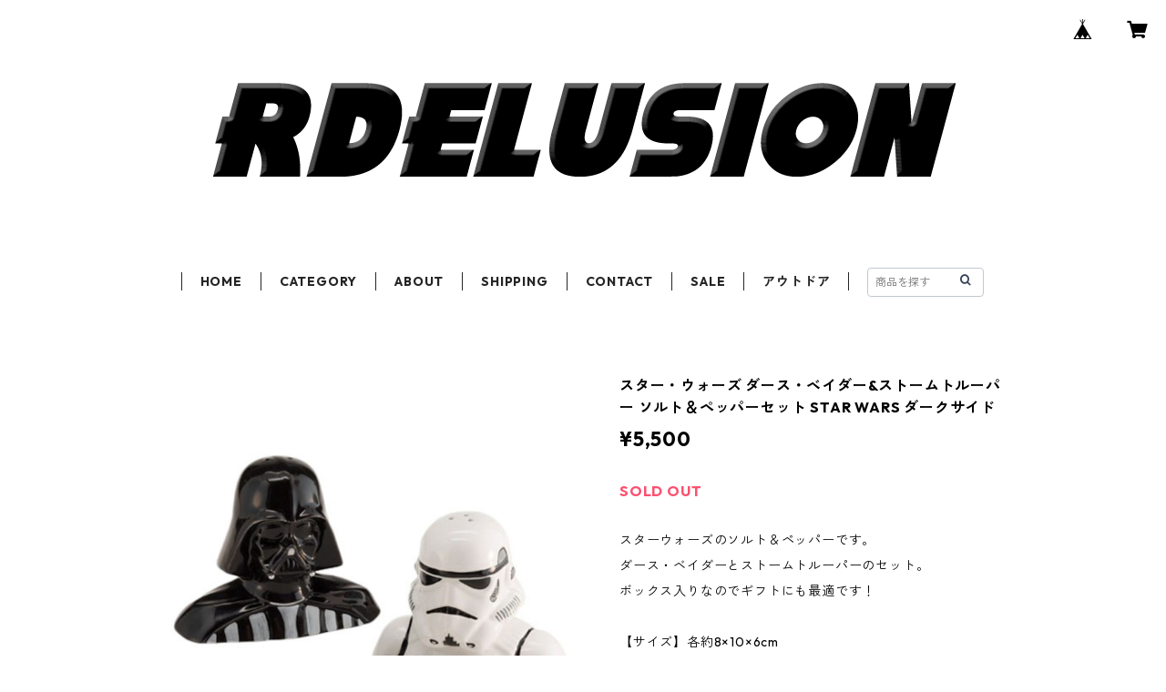

--- FILE ---
content_type: text/html; charset=UTF-8
request_url: https://www.rdelusion.com/items/70314849/reviews?format=user&score=all&page=1
body_size: 1783
content:
				<li class="review01__listChild">
			<figure class="review01__itemInfo">
				<a href="/items/130049829" class="review01__imgWrap">
					<img src="https://baseec-img-mng.akamaized.net/images/item/origin/905cae4e0045ddc68e2517c450e15c4e.jpg?imformat=generic&q=90&im=Resize,width=146,type=normal" alt="ムーミン ショッピングバッグ MOOMIN WINTER Lサイズ ムーミンウィンター エコバッグ プルートプロダクト MOOMIN 北欧" class="review01__img">
				</a>
				<figcaption class="review01__item">
					<i class="review01__iconImg ico--good"></i>
					<p class="review01__itemName">ムーミン ショッピングバッグ MOOMIN WINTER Lサイズ ムーミンウィンター エコバッグ プルートプロダクト MOOMIN 北欧</p>
										<time datetime="2026-01-12" class="review01__date">2026/01/12</time>
				</figcaption>
			</figure><!-- /.review01__itemInfo -->
								</li>
				<li class="review01__listChild">
			<figure class="review01__itemInfo">
				<a href="/items/128501675" class="review01__imgWrap">
					<img src="/i/testpro1.png" alt="THE OFFSPRING The Never Ending Summer Tour ピンバッジ ブラック/オレンジ オフスプリング エピタフ メロコア パンク グッズ" class="review01__img">
				</a>
				<figcaption class="review01__item">
					<i class="review01__iconImg ico--good"></i>
					<p class="review01__itemName">THE OFFSPRING The Never Ending Summer Tour ピンバッジ ブラック/オレンジ オフスプリング エピタフ メロコア パンク グッズ</p>
										<time datetime="2025-12-23" class="review01__date">2025/12/23</time>
				</figcaption>
			</figure><!-- /.review01__itemInfo -->
								</li>
				<li class="review01__listChild">
			<figure class="review01__itemInfo">
				<a href="/items/128500884" class="review01__imgWrap">
					<img src="/i/testpro1.png" alt="THE OFFSPRING Skeleton Molotov バッジ 5個セット オフスプリング エピタフ メロコア パンク グッズ" class="review01__img">
				</a>
				<figcaption class="review01__item">
					<i class="review01__iconImg ico--good"></i>
					<p class="review01__itemName">THE OFFSPRING Skeleton Molotov バッジ 5個セット オフスプリング エピタフ メロコア パンク グッズ</p>
										<time datetime="2025-12-23" class="review01__date">2025/12/23</time>
				</figcaption>
			</figure><!-- /.review01__itemInfo -->
								</li>
				<li class="review01__listChild">
			<figure class="review01__itemInfo">
				<a href="/items/128500782" class="review01__imgWrap">
					<img src="/i/testpro1.png" alt="THE OFFSPRING Conspiracy Of One バッジ 5個セット オフスプリング エピタフ メロコア パンク グッズ" class="review01__img">
				</a>
				<figcaption class="review01__item">
					<i class="review01__iconImg ico--good"></i>
					<p class="review01__itemName">THE OFFSPRING Conspiracy Of One バッジ 5個セット オフスプリング エピタフ メロコア パンク グッズ</p>
										<time datetime="2025-12-23" class="review01__date">2025/12/23</time>
				</figcaption>
			</figure><!-- /.review01__itemInfo -->
								</li>
				<li class="review01__listChild">
			<figure class="review01__itemInfo">
				<a href="/items/128504106" class="review01__imgWrap">
					<img src="/i/testpro1.png" alt="THE OFFSPRING The Never Ending Summer Tour キーチェーン ブラック/オレンジ オフスプリング エピタフ メロコア パンク キーホルダー グッズ" class="review01__img">
				</a>
				<figcaption class="review01__item">
					<i class="review01__iconImg ico--good"></i>
					<p class="review01__itemName">THE OFFSPRING The Never Ending Summer Tour キーチェーン ブラック/オレンジ オフスプリング エピタフ メロコア パンク キーホルダー グッズ</p>
										<time datetime="2025-12-23" class="review01__date">2025/12/23</time>
				</figcaption>
			</figure><!-- /.review01__itemInfo -->
								</li>
				<li class="review01__listChild">
			<figure class="review01__itemInfo">
				<a href="/items/128513419" class="review01__imgWrap">
					<img src="/i/testpro1.png" alt="THE OFFSPRING Bandana Skull Logo バンダナ ブラック オフスプリング エピタフ メロコア パンク グッズ" class="review01__img">
				</a>
				<figcaption class="review01__item">
					<i class="review01__iconImg ico--good"></i>
					<p class="review01__itemName">THE OFFSPRING Bandana Skull Logo バンダナ ブラック オフスプリング エピタフ メロコア パンク グッズ</p>
										<time datetime="2025-12-23" class="review01__date">2025/12/23</time>
				</figcaption>
			</figure><!-- /.review01__itemInfo -->
								</li>
				<li class="review01__listChild">
			<figure class="review01__itemInfo">
				<a href="/items/81766347" class="review01__imgWrap">
					<img src="https://baseec-img-mng.akamaized.net/images/item/origin/a9a72c5c890c0bc2666c9fe850eb6d52.jpg?imformat=generic&q=90&im=Resize,width=146,type=normal" alt="DECK DISPLAY スケートボード デッキディスプレイ ウォールアートグッズ スケート雑貨" class="review01__img">
				</a>
				<figcaption class="review01__item">
					<i class="review01__iconImg ico--good"></i>
					<p class="review01__itemName">DECK DISPLAY スケートボード デッキディスプレイ ウォールアートグッズ スケート雑貨</p>
										<time datetime="2025-12-03" class="review01__date">2025/12/03</time>
				</figcaption>
			</figure><!-- /.review01__itemInfo -->
						<p class="review01__comment">丁寧な梱包と迅速な発送をありがとうございました。</p>
								</li>
				<li class="review01__listChild">
			<figure class="review01__itemInfo">
				<a href="/items/81766347" class="review01__imgWrap">
					<img src="https://baseec-img-mng.akamaized.net/images/item/origin/a9a72c5c890c0bc2666c9fe850eb6d52.jpg?imformat=generic&q=90&im=Resize,width=146,type=normal" alt="DECK DISPLAY スケートボード デッキディスプレイ ウォールアートグッズ スケート雑貨" class="review01__img">
				</a>
				<figcaption class="review01__item">
					<i class="review01__iconImg ico--good"></i>
					<p class="review01__itemName">DECK DISPLAY スケートボード デッキディスプレイ ウォールアートグッズ スケート雑貨</p>
										<time datetime="2025-08-15" class="review01__date">2025/08/15</time>
				</figcaption>
			</figure><!-- /.review01__itemInfo -->
						<p class="review01__comment">迅速な発送をありがとうございます。
商品も不具合なく気に入りました。</p>
								</li>
				<li class="review01__listChild">
			<figure class="review01__itemInfo">
				<a href="/items/97193246" class="review01__imgWrap">
					<img src="https://baseec-img-mng.akamaized.net/images/item/origin/870c2ec3d8b64d084acbbe3519685ce6.jpg?imformat=generic&q=90&im=Resize,width=146,type=normal" alt="E.T. UDF E.T. &amp; ELLIOTT w/ BICYCLE フィギュア イーティー&amp;エリオット The Extra-Terrestrial" class="review01__img">
				</a>
				<figcaption class="review01__item">
					<i class="review01__iconImg ico--good"></i>
					<p class="review01__itemName">E.T. UDF E.T. &amp; ELLIOTT w/ BICYCLE フィギュア イーティー&amp;エリオット The Extra-Terrestrial</p>
										<time datetime="2025-08-06" class="review01__date">2025/08/06</time>
				</figcaption>
			</figure><!-- /.review01__itemInfo -->
								</li>
				<li class="review01__listChild">
			<figure class="review01__itemInfo">
				<a href="/items/70315054" class="review01__imgWrap">
					<img src="https://baseec-img-mng.akamaized.net/images/item/origin/ff62c52530a3f009da619f9cfadf88cd.jpg?imformat=generic&q=90&im=Resize,width=146,type=normal" alt="ムーミン UDF MOOMIN ヘムレンさんとトフスランとビフスラン フィギュア" class="review01__img">
				</a>
				<figcaption class="review01__item">
					<i class="review01__iconImg ico--good"></i>
					<p class="review01__itemName">ムーミン UDF MOOMIN ヘムレンさんとトフスランとビフスラン フィギュア</p>
										<time datetime="2025-06-27" class="review01__date">2025/06/27</time>
				</figcaption>
			</figure><!-- /.review01__itemInfo -->
								</li>
				<li class="review01__listChild">
			<figure class="review01__itemInfo">
				<a href="/items/70315046" class="review01__imgWrap">
					<img src="https://baseec-img-mng.akamaized.net/images/item/origin/e2a91352f7844907be3bfb4b8341b09a.jpg?imformat=generic&q=90&im=Resize,width=146,type=normal" alt="ムーミン UDF MOOMIN フィリフヨンカ&amp;子供3人セット フィギュア" class="review01__img">
				</a>
				<figcaption class="review01__item">
					<i class="review01__iconImg ico--good"></i>
					<p class="review01__itemName">ムーミン UDF MOOMIN フィリフヨンカ&amp;子供3人セット フィギュア</p>
										<time datetime="2025-06-27" class="review01__date">2025/06/27</time>
				</figcaption>
			</figure><!-- /.review01__itemInfo -->
						<p class="review01__comment">丁寧な梱包で大切に送って下さり、ありがとうございました。大変良い品で嬉しいです。</p>
								</li>
				<li class="review01__listChild">
			<figure class="review01__itemInfo">
				<a href="/items/70315042" class="review01__imgWrap">
					<img src="https://baseec-img-mng.akamaized.net/images/item/origin/a26864b805ab5594991c0ff18ee2b158.jpg?imformat=generic&q=90&im=Resize,width=146,type=normal" alt="ムーミン UDF MOOMIN スナフキン&amp;リトルミイ フィギュア" class="review01__img">
				</a>
				<figcaption class="review01__item">
					<i class="review01__iconImg ico--good"></i>
					<p class="review01__itemName">ムーミン UDF MOOMIN スナフキン&amp;リトルミイ フィギュア</p>
										<time datetime="2025-06-27" class="review01__date">2025/06/27</time>
				</figcaption>
			</figure><!-- /.review01__itemInfo -->
								</li>
				<li class="review01__listChild">
			<figure class="review01__itemInfo">
				<a href="/items/102641510" class="review01__imgWrap">
					<img src="https://baseec-img-mng.akamaized.net/images/item/origin/798a9b2cbef17f7c861fa867ecb49b9a.jpg?imformat=generic&q=90&im=Resize,width=146,type=normal" alt="ムーミン UDF MOOMIN ロッドユール フィギュア" class="review01__img">
				</a>
				<figcaption class="review01__item">
					<i class="review01__iconImg ico--good"></i>
					<p class="review01__itemName">ムーミン UDF MOOMIN ロッドユール フィギュア</p>
										<time datetime="2025-06-27" class="review01__date">2025/06/27</time>
				</figcaption>
			</figure><!-- /.review01__itemInfo -->
						<p class="review01__comment">迅速丁寧な対応ありがとうございました。
大変良い買い物が出来ました。</p>
								</li>
				<li class="review01__listChild">
			<figure class="review01__itemInfo">
				<a href="/items/89660273" class="review01__imgWrap">
					<img src="/i/testpro1.png" alt="ELECTRIC ICON LOGO S/S TEE Tシャツ ホワイト ファッション エレクトリック" class="review01__img">
				</a>
				<figcaption class="review01__item">
					<i class="review01__iconImg ico--good"></i>
					<p class="review01__itemName">ELECTRIC ICON LOGO S/S TEE Tシャツ ホワイト ファッション エレクトリック</p>
										<p class="review01__itemVariation">Mサイズ【メーカー在庫】4～7営業日以内に発送します。</p>
										<time datetime="2024-08-16" class="review01__date">2024/08/16</time>
				</figcaption>
			</figure><!-- /.review01__itemInfo -->
								</li>
				<li class="review01__listChild">
			<figure class="review01__itemInfo">
				<a href="/items/75429587" class="review01__imgWrap">
					<img src="/i/testpro1.png" alt="ELECTRIC UNDERVOLT S/S TEE Tシャツ ホワイト ファッション エレクトリック" class="review01__img">
				</a>
				<figcaption class="review01__item">
					<i class="review01__iconImg ico--good"></i>
					<p class="review01__itemName">ELECTRIC UNDERVOLT S/S TEE Tシャツ ホワイト ファッション エレクトリック</p>
										<p class="review01__itemVariation">XLサイズ</p>
										<time datetime="2024-07-18" class="review01__date">2024/07/18</time>
				</figcaption>
			</figure><!-- /.review01__itemInfo -->
								</li>
				<li class="review01__listChild">
			<figure class="review01__itemInfo">
				<a href="/items/87416655" class="review01__imgWrap">
					<img src="/i/testpro1.png" alt="PRIMITIVE SAKURA TEE Tシャツ ホワイト ファッション プリミティブ" class="review01__img">
				</a>
				<figcaption class="review01__item">
					<i class="review01__iconImg ico--good"></i>
					<p class="review01__itemName">PRIMITIVE SAKURA TEE Tシャツ ホワイト ファッション プリミティブ</p>
										<p class="review01__itemVariation">Lサイズ</p>
										<time datetime="2024-06-21" class="review01__date">2024/06/21</time>
				</figcaption>
			</figure><!-- /.review01__itemInfo -->
								</li>
				<li class="review01__listChild">
			<figure class="review01__itemInfo">
				<a href="/items/81348048" class="review01__imgWrap">
					<img src="https://baseec-img-mng.akamaized.net/images/item/origin/9f2e916c940b7efb72c60c4cdca971de.jpg?imformat=generic&q=90&im=Resize,width=146,type=normal" alt="もぐらのクルテク ウッドフィギュアスタンプ クルテク スクーター Krtek" class="review01__img">
				</a>
				<figcaption class="review01__item">
					<i class="review01__iconImg ico--good"></i>
					<p class="review01__itemName">もぐらのクルテク ウッドフィギュアスタンプ クルテク スクーター Krtek</p>
										<time datetime="2024-05-13" class="review01__date">2024/05/13</time>
				</figcaption>
			</figure><!-- /.review01__itemInfo -->
						<p class="review01__comment">迅速に御対応頂き有難うございました。
プレゼントに間にあいました。</p>
								</li>
				<li class="review01__listChild">
			<figure class="review01__itemInfo">
				<a href="/items/70315411" class="review01__imgWrap">
					<img src="/i/testpro1.png" alt="OFFICIAL Crown of Laurel Dole Arc Tee Tシャツ ブラック オフィシャル" class="review01__img">
				</a>
				<figcaption class="review01__item">
					<i class="review01__iconImg ico--good"></i>
					<p class="review01__itemName">OFFICIAL Crown of Laurel Dole Arc Tee Tシャツ ブラック オフィシャル</p>
										<time datetime="2023-07-31" class="review01__date">2023/07/31</time>
				</figcaption>
			</figure><!-- /.review01__itemInfo -->
								</li>
				<li class="review01__listChild">
			<figure class="review01__itemInfo">
				<a href="/items/75429580" class="review01__imgWrap">
					<img src="/i/testpro1.png" alt="ELECTRIC UNDERVOLT S/S TEE Tシャツ ブラック ファッション エレクトリック" class="review01__img">
				</a>
				<figcaption class="review01__item">
					<i class="review01__iconImg ico--good"></i>
					<p class="review01__itemName">ELECTRIC UNDERVOLT S/S TEE Tシャツ ブラック ファッション エレクトリック</p>
										<p class="review01__itemVariation">Lサイズ【メーカー在庫商品】商品ご到着までに4日～7日ほど</p>
										<time datetime="2023-07-31" class="review01__date">2023/07/31</time>
				</figcaption>
			</figure><!-- /.review01__itemInfo -->
								</li>
				<li class="review01__listChild">
			<figure class="review01__itemInfo">
				<a href="/items/70361691" class="review01__imgWrap">
					<img src="/i/testpro1.png" alt="ELECTRIC ステッカー UNDERVOLT LOGO Sサイズ エレクトリック アイウェア SNOW SURF GOLF FISHING" class="review01__img">
				</a>
				<figcaption class="review01__item">
					<i class="review01__iconImg ico--good"></i>
					<p class="review01__itemName">ELECTRIC ステッカー UNDERVOLT LOGO Sサイズ エレクトリック アイウェア SNOW SURF GOLF FISHING</p>
										<p class="review01__itemVariation">ホワイト</p>
										<time datetime="2023-04-29" class="review01__date">2023/04/29</time>
				</figcaption>
			</figure><!-- /.review01__itemInfo -->
								</li>
		